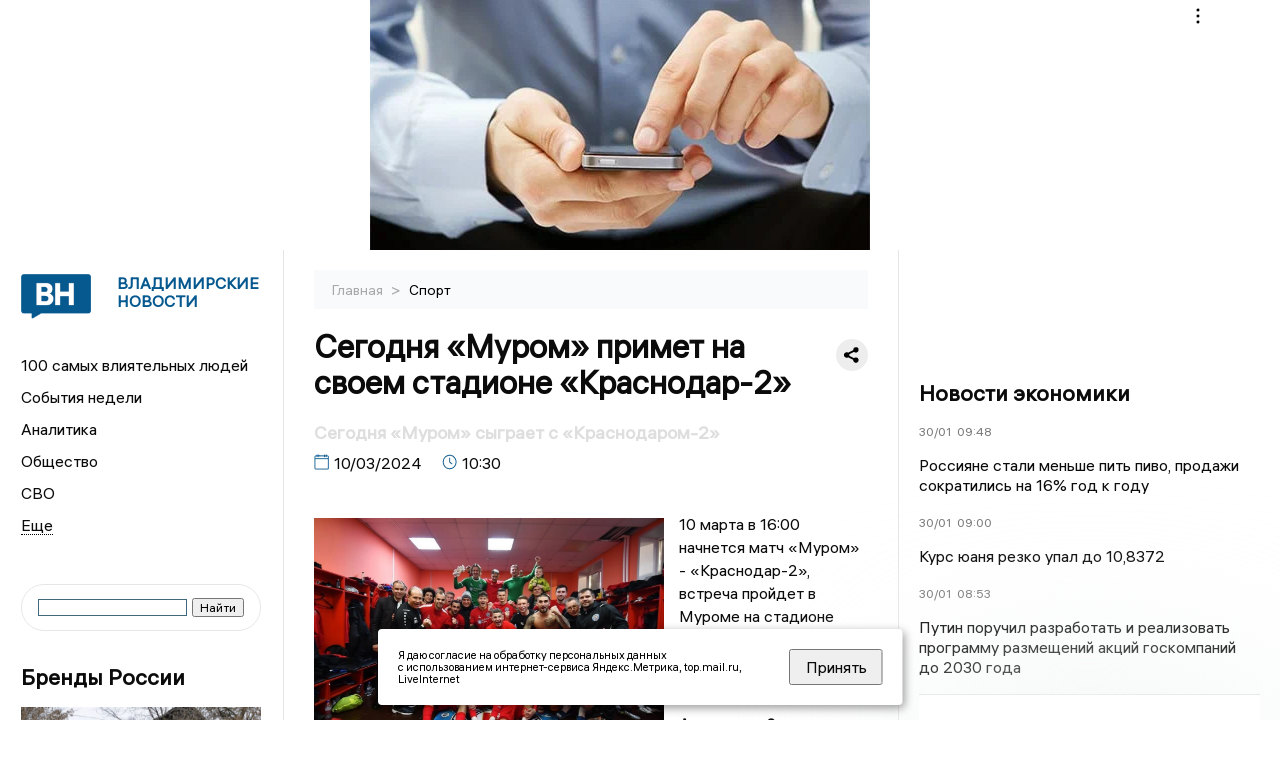

--- FILE ---
content_type: text/html; charset=UTF-8
request_url: https://newsvladimir.ru/fn_1462384.html
body_size: 14242
content:
<!DOCTYPE html>
<html lang="ru">
   <head>
      <meta charset="UTF-8">
      <meta http-equiv="X-UA-Compatible" content="IE=edge">
      <meta name="viewport" content="width=device-width, initial-scale=1.0">
      <meta http-equiv="Cache-Control" content="max-age=604800, public" />
      
    <base href="https://newsvladimir.ru/">
        <title>Сегодня «Муром» примет на своем стадионе «Краснодар-2»  -  Владимирские новости. Новости Владимира и Владимирской области: Главные события дня</title>
        <meta name="keywords" content="Новости Владимира, Владимирская область новости, События во Владимире, Актуальные новости Владимира, Политические новости Владимира, Спортивные новости Владимирской области, Экономические новости Владимира, Лента новостей Владимира, Главные события во Владимире, Общественные новости Владимира."/>
        <meta name="description" content="Представляем команду соперника и рассказываем о том, в каком состоянии оппоненты подходят к сегодняшнему матчу."/>
        <meta property="og:image" content="https://newsvladimir.ru/images/logo-sm.png">

        	
	<link rel="alternat" media="only screen and (max-width: 640px)" href="https://m.newsvladimir.ru/fn_1462384.html">

	<meta name="twitter:card" content="summary">
	<meta property="og:type" content="website">
	<link rel="canonical" href="https://newsvladimir.ru/fn_1462384.html">
	<meta property="og:url" content="https://newsvladimir.ru/fn_1462384.html">
	<meta property="og:title" content="Сегодня «Муром» примет на своем стадионе «Краснодар-2»">
	<meta property="og:description" content="Представляем команду соперника и рассказываем о том, в каком состоянии оппоненты подходят к сегодняшнему матчу.">
	<meta property="og:image" content="https://region.center/source/sport_regiony/vladimir/murom/12_26_murom.jpg">
	<meta property="yandex_recommendations_image" content="https://region.center/source/sport_regiony/vladimir/murom/12_26_murom.jpg" />	


        <link rel="preconnect" href="https://region.center">
        <link rel="dns-prefetch" href="https://region.center">

 
        <link rel="apple-touch-icon" sizes="57x57" href="favicon/apple-icon-57x57.png">
        <link rel="apple-touch-icon" sizes="60x60" href="favicon/apple-icon-60x60.png">
        <link rel="apple-touch-icon" sizes="72x72" href="favicon/apple-icon-72x72.png">
        <link rel="apple-touch-icon" sizes="76x76" href="favicon/apple-icon-76x76.png">
        <link rel="apple-touch-icon" sizes="114x114" href="favicon/apple-icon-114x114.png">
        <link rel="apple-touch-icon" sizes="120x120" href="favicon/apple-icon-120x120.png">
        <link rel="apple-touch-icon" sizes="144x144" href="favicon/apple-icon-144x144.png">
        <link rel="apple-touch-icon" sizes="152x152" href="favicon/apple-icon-152x152.png">
        <link rel="apple-touch-icon" sizes="180x180" href="favicon/apple-icon-180x180.png">
        <link rel="icon" type="image/png" sizes="192x192"  href="favicon/android-icon-192x192.png">
        <link rel="icon" type="image/png" sizes="32x32" href="favicon/favicon-32x32.png">
        <link rel="icon" type="image/png" sizes="96x96" href="favicon/favicon-96x96.png">
        <link rel="icon" type="image/png" sizes="16x16" href="favicon/favicon-16x16.png">

        <meta name="msapplication-TileImage" content="favicon/ms-icon-144x144.png">

 <link rel="stylesheet" href="css/style_new.css?_v=20241001100507">



      <link rel="stylesheet" href="css2/style.css?_v=20221216155958">


      <style>
         embed, iframe, object, video {
             max-width: 100%;
         }
         
 

 .detale-news-block__text a {
         color:#27598b !important;
         font-size:16px !important;


        }
         .detale-news-block__text img {
height:100% !important;
       width:100%;
        }
        



h1 {
  font-size: 2em;
  margin-top: -10px !important;
 
}
h3 {

   color:#dedede;
   margin-bottom: 10px;
  display: block;
  margin-top: -3px !important;
  font-weight: 700;
  font-size: 16px;


}

.detale-news-block-icon__item img {
  vertical-align: top !important;
  margin-right: 5px !important;.
  margin-top: 7px !important;
}



.detale-news-block-icon__item {
  display: flex;
  align-items: center;
  margin-right: 20px;
}

.detale-news-block-icon__item span a {
  font-size: 14px !important;
  line-height: 20px !important;
  color: #797979;
  display: block;
}


h2 {

margin-top:5px !important;
margin-bottom:5px !important;
}
 
blockquote {

  border-left: 3px solid #ccc;
  margin: 1.5em 10px;
  padding: 0.5em 10px;

}
 
  </style>




   <!-- Yandex.RTB -->
   <script>window.yaContextCb=window.yaContextCb||[]</script>
   <script src="https://yandex.ru/ads/system/context.js" async></script>


   </head>

   <body>
   <div align="center">
    <!--AdFox START-->
<!--yandex_info.regnews-->
<!--Площадка: newsvladimir.ru / сквозные / перетяжка-->
<!--Категория: <не задана>-->
<!--Тип баннера: перетяжка-->
<div id="adfox_167877451267559265"></div>
<script>
    window.yaContextCb.push(()=>{
        Ya.adfoxCode.create({
            ownerId: 691714,
            containerId: 'adfox_167877451267559265',
            params: {
                p1: 'cuofu',
                p2: 'hryr'
            }
        })
    })
</script>
         </div>

      <div class="wrapper" id="app" :class="{isMobile, isTablet}">
       </div>
      <div class="content">

        
      <aside class="left-block">
         <div class="left-container sticky_block">
            <a href="." class="logo-block">
                <picture>

                  <img class="logo-block__image" src="https://region.center/data/moduleslogos/c8608a6d2a778a2862b85f4ad118406a.png" style="width:70px !important;">
                  
               </picture>
               <div class="logo-block__name">
                  <span>ВЛАДИМИРСКИЕ НОВОСТИ</span>
               </div>
            </a>
            <div class="menu-list-glavnaya">
               <ul class="menu-list">
              <li class="menu-list__item"><a href="top100.html">100 самых влиятельных людей</a></li>
                             <li class="menu-list__item"><a href="dates.html">События недели</a></li>

                   <li class="menu-list__item"><a  href="cat_analytics.html">Аналитика</a></li><li class="menu-list__item"><a  href="cat_society.html">Общество</a></li><li class="menu-list__item"><a  href="cat_svo.html">СВО</a></li><li class="menu-list__item"><a  href="cat_afisha.html">Афиша</a></li><li class="menu-list__item"><a  href="cat_job.html">Вакансии</a></li><li class="menu-list__item"><a  href="cat_sport.html">Спорт</a></li><li class="menu-list__item"><a  href="cat_prognoz_economy.html">Прогнозы экономистов</a></li><li class="menu-list__item"><a  href="cat_culture.html">Культура</a></li><li class="menu-list__item"><a  href="cat_ecology.html">Экология</a></li><li class="menu-list__item"><a  href="cat_incidients.html">Происшествия</a></li><li class="menu-list__item"><a  href="cat_koronavirus.html">Здоровье</a></li><li class="menu-list__item"><a  href="cat_business.html">Бизнес</a></li><li class="menu-list__item"><a  href="cat_economy.html">Экономика</a></li><li class="menu-list__item"><a  href="cat_podcast.html">Подкасты</a></li><li class="menu-list__item"><a  href="cat_afisha.html">Афиша</a></li><li class="menu-list__item"><a  href="cat_company.html">Новости компаний</a></li><li class="menu-list__item"><a  href="cat_jkh.html">ЖКХ</a></li><li class="menu-list__item"><a  href="cat_necrolog.html">Память</a></li><li class="menu-list__item"><a  href="cat_investigation.html">Расследования</a></li><li class="menu-list__item"><a  href="cat_interview.html">Интервью</a></li><li class="menu-list__item"><a  href="cat_politics.html">Политика</a></li> 
                  <li class="menu-list__item menu-list__item-more"></li>
               </ul>
            </div>
            <form class="search">
 

<div class="ya-site-form ya-site-form_inited_no" data-bem="{&quot;action&quot;:&quot;https://newsvladimir.ru/search.html&quot;,&quot;arrow&quot;:false,&quot;bg&quot;:&quot;transparent&quot;,&quot;fontsize&quot;:12,&quot;fg&quot;:&quot;#000000&quot;,&quot;language&quot;:&quot;ru&quot;,&quot;logo&quot;:&quot;rb&quot;,&quot;publicname&quot;:&quot;Поиск по newsvladimir.ru&quot;,&quot;suggest&quot;:true,&quot;target&quot;:&quot;_self&quot;,&quot;tld&quot;:&quot;ru&quot;,&quot;type&quot;:2,&quot;usebigdictionary&quot;:true,&quot;searchid&quot;:2523584,&quot;input_fg&quot;:&quot;#000000&quot;,&quot;input_bg&quot;:&quot;#ffffff&quot;,&quot;input_fontStyle&quot;:&quot;normal&quot;,&quot;input_fontWeight&quot;:&quot;normal&quot;,&quot;input_placeholder&quot;:&quot;&quot;,&quot;input_placeholderColor&quot;:&quot;#000000&quot;,&quot;input_borderColor&quot;:&quot;#3f687b&quot;}"><form action="https://yandex.ru/search/site/" method="get" target="_self" accept-charset="utf-8"><input type="hidden" name="searchid" value="2523584"/><input type="hidden" name="l10n" value="ru"/><input type="hidden" name="reqenc" value=""/><input type="search" name="text" value=""/><input type="submit" value="Найти"/></form></div><style type="text/css">.ya-page_js_yes .ya-site-form_inited_no { display: none; }</style><script type="text/javascript">(function(w,d,c){var s=d.createElement('script'),h=d.getElementsByTagName('script')[0],e=d.documentElement;if((' '+e.className+' ').indexOf(' ya-page_js_yes ')===-1){e.className+=' ya-page_js_yes';}s.type='text/javascript';s.async=true;s.charset='utf-8';s.src=(d.location.protocol==='https:'?'https:':'http:')+'//site.yandex.net/v2.0/js/all.js';h.parentNode.insertBefore(s,h);(w[c]||(w[c]=[])).push(function(){Ya.Site.Form.init()})})(window,document,'yandex_site_callbacks');</script>
 


            </form>
             
             

           
            <div class="news-aside-block">
               <a target="_blank" href="https://brandrussia.online" class="news-aside-block__title">Бренды России</a>
                
                    <a target="_blank"  href="https://brandrussia.online/fn_1791885.html">
                        <picture>
                            <img class="news-aside-block__image" src="https://region.center/source/Tul%20Brendi/2026_1/1probel1.%5B96%5D.jpg" alt="image">
                        </picture>
                     </a><div class="news-aside-block__item">
                        <span><a target="_blank"  href="https://brandrussia.online/fn_1791885.html">26/01</a></span><span><a target="_blank"  href="https://brandrussia.online/fn_1791885.html">14:06</a></span>
                        <a  target="_blank" href="https://brandrussia.online/fn_1791885.html">
                           <p>«Сахарная эпопея» графов Бобринских</p>
                        </a>
                     </div>
 
            </div>

            <div class="news-aside-block">



             <!--AdFox START-->
<!--yandex_info.regnews-->
<!--Площадка: newsvladimir.ru / сквозные / левый-->
<!--Категория: <не задана>-->
<!--Тип баннера: 240х400-->
<div id="adfox_167877453982531075"></div>
<script>
    window.yaContextCb.push(()=>{
        Ya.adfoxCode.create({
            ownerId: 691714,
            containerId: 'adfox_167877453982531075',
            params: {
                p1: 'cuofq',
                p2: 'hryf'
            }
        })
    })
</script>

               <a href="cat_company.html" class="news-aside-block__title">Новости компаний</a>
                
                        <a href="fn_1793968.html?erid= 2VSb5wGMydj">
                            <picture>
                                <img class="news-aside-block__image" src="https://region.center/source/Vladimir_2022/aninapapka/_sajtprobel1probel1.jpg" alt="image">
                            </picture>
                        </a><div class="news-aside-block__item">
                            <span><a href="fn_1793968.html?erid= 2VSb5wGMydj">29/01</a></span><span><a href="fn_1793968.html?erid= 2VSb5wGMydj">21:00</a></span>
                            <a href="fn_1793968.html?erid= 2VSb5wGMydj">
                            <p>Студенты пользуются нейросетями почти так же активно, как сервисами с онлайн-книгами</p>
                            </a>
                        </div>
<div class="news-aside-block__item">
                            <span><a href="fn_1794034.html?erid=2W5zFGNxdHA">29/01</a></span><span><a href="fn_1794034.html?erid=2W5zFGNxdHA">20:30</a></span>
                            <a href="fn_1794034.html?erid=2W5zFGNxdHA">
                            <p>Январский выпуск «Бизнес журнала. Центр» доступен на OZON и Wildberries</p>
                            </a>
                        </div>
<div class="news-aside-block__item">
                            <span><a href="fn_1793658.html?erid=2W5zFFv6mm2">29/01</a></span><span><a href="fn_1793658.html?erid=2W5zFFv6mm2">18:30</a></span>
                            <a href="fn_1793658.html?erid=2W5zFFv6mm2">
                            <p>Банк Уралсиб увеличил объем ипотечного кредитования в 1,7 раза по итогам 2025 года</p>
                            </a>
                        </div>
            </div>



            <div class="news-aside-block">
               <a href="cat_business.html" class="news-aside-block__title">Бизнес</a>
                
                    <a href="fn_1792643.html">
                        <picture>
                            <img class="news-aside-block__image" src="https://region.center/source/Vladimir_2022/krasivyprobelvladimirprobeliprobelsuzdal/861d2e15-9607-4982-9997-1370f1bb55ce.jpg" alt="image">
                        </picture>
                     </a><div class="news-aside-block__item">
                        <span><a href="fn_1792643.html">28/01</a></span><span><a href="fn_1792643.html">11:00</a></span>
                        <a href="fn_1792643.html">
                           <p>Лучшая по уровню выручки владимирская курьерская компания имеет вологодского учредителя</p>
                        </a>
                     </div>
<div class="news-aside-block__item">
                        <span><a href="fn_1791852.html">26/01</a></span><span><a href="fn_1791852.html">16:30</a></span>
                        <a href="fn_1791852.html">
                           <p>Массовое закрытие кафе и ресторанов. Что происходит с бизнесом в России?</p>
                        </a>
                     </div>
<div class="news-aside-block__item">
                        <span><a href="fn_1784118.html">12/01</a></span><span><a href="fn_1784118.html">18:30</a></span>
                        <a href="fn_1784118.html">
                           <p>Выручка самого успешного автодилера Владимирской области превысила 3,5 млрд</p>
                        </a>
                     </div>
           
            </div>


           
     <!--AdFox START-->
<!--yandex_info.regnews-->
<!--Площадка: newsvladimir.ru / сквозные / левый середина промо БЖ-->
<!--Категория: <не задана>-->
<!--Тип баннера: 300*300 левый середина промо БЖ-->
<div id="adfox_17629646693833567"></div>
<script>
    window.yaContextCb.push(()=>{
        Ya.adfoxCode.create({
            ownerId: 691714,
            containerId: 'adfox_17629646693833567',
            params: {
                p1: 'dlany',
                p2: 'jmlo'
            }
        })
    })
</script>



            
         </div>
         <div class="helper_for_sticky"></div>
      </aside><main class="content-block" >
	<div class="content-container">
	   <div class="button-top__wrapper">
		  <div class="button-top" style="--top_position:30px;" >
		  </div>
	   </div>
 
	   <div class="bread-crumbs">
		  <ul>
			 <li><a href="">Главная </a> <span> > </span></li>
			 <li><a href="cat_sport.html">Спорт </a>  </span></li>
 
		  </ul>

		  <div style="font-size:14px;float:right;margin-top:-20px;color:#000;"><b>
		  </b>

		  </div>
	   </div>
	   <div class="detale-news-block">
		  <div class="detale-news-block__in">
 			 <div class="detale-news-block__pin">

			  <div style="float:right;">

			  			  
			  
			  <script src="https://yastatic.net/share2/share.js"></script>
			  <div class="ya-share2" data-curtain data-shape="round" data-color-scheme="whiteblack" data-limit="0" data-more-button-type="short" data-services="vkontakte,odnoklassniki,telegram"></div>
			  
			  </div>

			 <h1 style="font-size:32px;line-height:36px !important;">Сегодня «Муром» примет на своем стадионе «Краснодар-2»</h1>
			 <h2 style="color:#dedede;font-size:18px;line-height:22px !important;margin-bottom:10px !important;margin-top:0px !important;">Сегодня «Муром» сыграет с «Краснодаром-2»</h2>
			 <div class="detale-news-block-icon">
				   <div class="detale-news-block-icon__item">
					  <picture>
						 <source srcset="img/date.webp" type="image/webp">
						 <img src="img/date.png" alt="icon">
					  </picture>
					  <span>10/03/2024 </span>
				   </div>
				   <div class="detale-news-block-icon__item">
					  <picture>
						 <source srcset="img/time.webp" type="image/webp">
						 <img src="img/time.png" alt="icon">
					  </picture>
					  <span>10:30</span>
				   </div>
				   
				</div>
			 </div>
			 <div class="detale-news-block__image"><div style="float:left;max-width:350px;margin-right:15px;margin-top:25px;">
			  <picture> 
			   <img src="https://region.center/source/sport_regiony/vladimir/murom/12_26_murom.jpg">
			  <meta itemprop="url" content="https://region.center/source/sport_regiony/vladimir/murom/12_26_murom.jpg">
			   </picture>
			   <p class="post-image-label" style="color:#ccc;font-size:15px;margin-top:;">&#169; ФК «Муром» </p>
			   </div></div>
			 
			 <div class="detale-news-block__text" >


			 <div itemscope itemtype="https://schema.org/Article">
				<link itemprop="mainEntityOfPage" href="https://newsvladimir.ru/fn_1462384.html" />
				<link itemprop="image" href="https://region.center/source/sport_regiony/vladimir/murom/12_26_murom.jpg">
				<meta itemprop="headline name" content="Сегодня «Муром» примет на своем стадионе «Краснодар-2»">
				<meta itemprop="description" content="Представляем команду соперника и рассказываем о том, в каком состоянии оппоненты подходят к сегодняшнему матчу.">
				<meta itemprop="datePublished" datetime="2024-03-10 10:30:00" content="2024-03-10 10:30:00">
				<div itemprop="publisher" itemscope itemtype="https://schema.org/Organization">
					<div itemprop="logo" itemscope itemtype="https://schema.org/ImageObject">
						<img itemprop="url image" src="https://region.center/source/sport_regiony/vladimir/murom/12_26_murom.jpg" alt="ФК «Муром»" title="ФК «Муром»" style="display:none;"/>
					</div>
					<meta itemprop="name" content="Владимирские новости. Новости Владимира и Владимирской области: Главные события дня">
				</div>
				<span itemprop="articleBody"><p>10 марта в 16:00 начнется матч &laquo;Муром&raquo; - &laquo;Краснодар-2&raquo;, встреча пройдет в Муроме на стадионе имени Виктора Лосева в рамках второго тура Второй лиги &laquo;А&raquo;.</p>
<p><strong>А судьи кто?</strong></p>
<p>Главный арбитр сегодняшнего матча 32-летний волгоградец Богдан Головко. Ранее этот судья не работал на матчах &laquo;Мурома&raquo;. Помогут ему Альмир Хатмуллин (Московская область) и Александр Сахно (Челябинск).</p>
<p><strong>О сопернике</strong></p>
<p>"Краснодар-2" является фарм-клубом футбольного клуба "Краснодар", который выступает в Российской Премьер-лиге. Основной задачей "двойки" является подготовка резерва и молодых футболистов для основной команды краснодарского клуба. Команда была основана в 2013 году, тогда же она провела свой первый сезон во Второй лиге. В 2018 году "Краснодар-2" получил право на повышение в классе и перешел в Первую лигу. Самым успешным стал дебютный сезон в ФНЛ, тогда "быки" замкнули первую десятку. По итогам прошлого сезона, команда заняла предпоследние, семнадцатое место и вылетела во Вторую лигу. Перед командой стоит задача вернуться в Первую лигу по итогам сезона. &laquo;Краснодар-2&raquo; стал победителем первого этапа Второй лиги и гарантировал себе участие в стыковом матче за путевку в Первую лигу.</p>
<p><strong>История личных встреч</strong></p>
<p>Команды провели между собой 2 матча, оба в рамках текущего сезона. Встреча в Краснодаре завершилась вничью со счетом 2:2, в Муроме &laquo;быки&raquo; выиграли со счетом 3:2.</p>
<p><strong>Перед матчем</strong></p>
<p>Команда из Владимирской области возобновила сезон нулевой ничьей <a href="https://newsvladimir.ru/fn_1459674.html">с липецким &laquo;Металлургом&raquo;.</a></p>
<p>&laquo;Краснодар-2&raquo; с победы начал второй этап Второй лиги, выиграв у московского &laquo;Велеса&raquo; со счетом 1:0. Забитым мячом отметился Георгий Арутюнян.</p>
<p>6+</p></span>

				<div itemprop="author" itemscope itemtype="https://schema.org/Person" class="detale-news-block-icon__item">  <picture style="margin-right:10px;">Автор: </picture><a itemprop="url" href="auth_142.html"><span itemprop="name"><u>Александр Устинов</u></span></a></div> 
			</div><div style="clear:both;"></div>
				 </div>
			 
			 
	
 
		  </div>
	   </div>
	   



	   <div class="advertisement-block">
		  <div class="advertisement-block__in"><span style="font-size:20px;">Комментируйте наши новости: </span>
			 <div class="advertisement-buttons">
			 <a target="_blank"  href="https://vk.com/newsvladimirru" class="button-vk"  style="padding: 12px 24px 12px 24px!important;margin:5px;background:#0077ff; ">
				<img style="margin-right: 0px;width:26px;" src="https://region.center/data/modulesreadmore/17388733c7fd2e42853b314f2abd26bb.svg" alt="VK общий + комментировать">
				</a><a target="_blank"  href="https://t.me/newsvladimirru" class="button-vk"  style="padding: 12px 24px 12px 24px!important;margin:5px;background:#27a6e5; ">
				<img style="margin-right: 0px;width:26px;" src="https://region.center/data/modulesreadmore/5441855b10d83c50b2af65ea49a12346.svg" alt="Telegram общий + комментировать">
				</a></div></div>
	   </div>


	   <!-- Yandex Native Ads C-A-1745551-8 -->
<div id="yandex_rtb_C-A-1745551-8"></div>
<script>window.yaContextCb.push(()=>{
  Ya.Context.AdvManager.renderWidget({
    renderTo: 'yandex_rtb_C-A-1745551-8',
    blockId: 'C-A-1745551-8'
  })
})</script>


	   <div class="other-news-block">
		  <div class="other-news-block__in">
			 <span style="font-size:22px;font-weight:bold;">Другие новости Спорт</span>
			 <div class="other-news-blocks"><article class="other-news-blocks__item">
				 
				   <a href="fn_1793910.html" class="other-news-blocks__text">
					  <span style="    font-weight: 700;
    font-size: 15px;
    line-height: 19px;
    color: #fff;
    position: absolute;
    left: 13px;
    bottom: 11px;
    margin-bottom: 0;
    z-index: 3;">Владимирская спортсменка Османова выиграла вторую золотую медаль ЧР по стрельбе</span>
				   </a>
				   <a href="fn_1793910.html" class="other-news-blocks__image">
					  <picture>
 						 <img src="https://region.center/source/sport_regiony/vladimir/strelba/osmanovaprobel1.jpg" style="min-height:170px;max-height:170px;">
					  </picture>
				   </a>
				</article><article class="other-news-blocks__item">
				 
				   <a href="fn_1793398.html" class="other-news-blocks__text">
					  <span style="    font-weight: 700;
    font-size: 15px;
    line-height: 19px;
    color: #fff;
    position: absolute;
    left: 13px;
    bottom: 11px;
    margin-bottom: 0;
    z-index: 3;">В Судогде проверят организаторов турнира памяти Рагулина из-за скандала с флагом Беларуси</span>
				   </a>
				   <a href="fn_1793398.html" class="other-news-blocks__image">
					  <picture>
 						 <img src="https://region.center/source/Vladimir_2022/aninapapka/photo_2026-01-20_10-09-23probel1.jpg" style="min-height:170px;max-height:170px;">
					  </picture>
				   </a>
				</article><article class="other-news-blocks__item">
				 
				   <a href="fn_1793186.html" class="other-news-blocks__text">
					  <span style="    font-weight: 700;
    font-size: 15px;
    line-height: 19px;
    color: #fff;
    position: absolute;
    left: 13px;
    bottom: 11px;
    margin-bottom: 0;
    z-index: 3;">Владимирские стрелки в первый день Чемпионата страны завоевали две медали</span>
				   </a>
				   <a href="fn_1793186.html" class="other-news-blocks__image">
					  <picture>
 						 <img src="https://region.center/source/sport_regiony/vladimir/strelba/osmanovavasileva.jpg" style="min-height:170px;max-height:170px;">
					  </picture>
				   </a>
				</article><article class="other-news-blocks__item">
				 
				   <a href="fn_1792660.html" class="other-news-blocks__text">
					  <span style="    font-weight: 700;
    font-size: 15px;
    line-height: 19px;
    color: #fff;
    position: absolute;
    left: 13px;
    bottom: 11px;
    margin-bottom: 0;
    z-index: 3;">В выпуске «Наш хоккей. Итоги недели №4» ФХР объявит о суде с ИИХФ</span>
				   </a>
				   <a href="fn_1792660.html" class="other-news-blocks__image">
					  <picture>
 						 <img src="https://region.center/source/sport_regiony/nh/2026/20264.jpg" style="min-height:170px;max-height:170px;">
					  </picture>
				   </a>
				</article></div>
		  </div>
	   </div>
	   <div class="main-news-block">
		  <div class="main-news-block__in">
			 <span style="font-size:22px;font-weight:bold;">Главные новости</span> <div class="big-news-list-with-image" >
					   <a href="fn_1794133.html"><span> 29/01/2026 22:00</span></a>
						<a href="fn_1794133.html">
						  <span style="font-size:18px;font-weight:bold;color:#000000;display:block;margin-bottom:10px;">Жителя Киржача будут судить за убийство несовершеннолетней. Видео</span>
					   </a>
					</div><div class="big-news-list-with-image" >
					   <a href="fn_1794138.html"><span> 29/01/2026 21:30</span></a>
						<a href="fn_1794138.html">
						  <span style="font-size:18px;font-weight:bold;color:#000000;display:block;margin-bottom:10px;">Опасные погодные условия на территории Владимирской области: снегопады и гололед</span>
					   </a>
					</div><div class="big-news-list-with-image" >
					   <a href="fn_1794125.html"><span> 29/01/2026 19:40</span></a>
						<a href="fn_1794125.html">
						  <span style="font-size:18px;font-weight:bold;color:#000000;display:block;margin-bottom:10px;">Цвет настроения красный. Снегопад парализовал Владимир</span>
					   </a>
					</div><div class="big-news-list-with-image" >
					   <a href="fn_1794100.html"><span> 29/01/2026 19:15</span></a>
						<a href="fn_1794100.html">
						  <span style="font-size:18px;font-weight:bold;color:#000000;display:block;margin-bottom:10px;">ДТП с автобусом на трассе М-7: под Лакинском пострадал пятилетний ребёнок</span>
					   </a>
					</div><div class="big-news-list-with-image" >
					   <a href="fn_1793652.html"><span> 29/01/2026 14:00</span></a>
						<a href="fn_1793652.html">
						  <span style="font-size:18px;font-weight:bold;color:#000000;display:block;margin-bottom:10px;">Парад планет и световые столбы. Какие редкие природные явления наблюдали владимирцы этой зимой</span>
					   </a>
					</div></div>
	   </div><div id="unit_98145"><a href="https://smi2.ru/" >Новости СМИ2</a></div>
<script type="text/javascript" charset="utf-8">
  (function() {
    var sc = document.createElement('script'); sc.type = 'text/javascript'; sc.async = true;
    sc.src = '//smi2.ru/data/js/98145.js'; sc.charset = 'utf-8';
    var s = document.getElementsByTagName('script')[0]; s.parentNode.insertBefore(sc, s);
  }());
</script></div>
 </main><aside class="right-block">
         <div class="right-container sticky_block">
            <div class="social-network-block">
                <a target="_blank" href="https://vk.com/newsvladimirru"><img src="img/vk.svg" alt="icon"></a>
               <a target="_blank" href="https://ok.ru/newsvladimirru"><img src="img/ok.svg" alt="icon"></a>
               <a target="_blank" href="https://t.me/newsvladimirru"><img src="img/tg.svg" alt="icon"></a>


                 <a target="_blank" href="https://dzen.ru/newsvladimir"><img src="img/dzen.svg" alt="icon"></a>

               <a target="_blank" href="https://max.ru/newsvladimirru"><img src="img/max.svg" alt="icon"></a>
            </div>
<br>
            <!--AdFox START-->
<!--yandex_info.regnews-->
<!--Площадка: newsvladimir.ru / сквозные / правый-->
<!--Категория: <не задана>-->
<!--Тип баннера: 240х400-->
<div id="adfox_167877453871551444"></div>
<script>
    window.yaContextCb.push(()=>{
        Ya.adfoxCode.create({
            ownerId: 691714,
            containerId: 'adfox_167877453871551444',
            params: {
                p1: 'cuofr',
                p2: 'hryf'
            }
        })
    })
</script>
            <br>
            <div class="top-five-block">
            
               <a href="#" class="right-column-title">Новости экономики</a><div class="top-five-block__item">
                    <span><a target="_blank"  href="https://center.business-magazine.online/fn_1794317.html">30/01</a></span><span><a target="_blank"  href="https://center.business-magazine.online/fn_1794317.html">09:48</a></span>
                    <a target="_blank"  href="https://center.business-magazine.online/fn_1794317.html">
                    <p>Россияне стали меньше пить пиво, продажи сократились на 16% год к году</p>
                    </a>
                </div><div class="top-five-block__item">
                    <span><a target="_blank"  href="https://center.business-magazine.online/fn_1794278.html">30/01</a></span><span><a target="_blank"  href="https://center.business-magazine.online/fn_1794278.html">09:00</a></span>
                    <a target="_blank"  href="https://center.business-magazine.online/fn_1794278.html">
                    <p>Курс юаня резко упал до 10,8372</p>
                    </a>
                </div><div class="top-five-block__item">
                    <span><a target="_blank"  href="https://center.business-magazine.online/fn_1794272.html">30/01</a></span><span><a target="_blank"  href="https://center.business-magazine.online/fn_1794272.html">08:53</a></span>
                    <a target="_blank"  href="https://center.business-magazine.online/fn_1794272.html">
                    <p>Путин поручил разработать и реализовать программу размещений акций госкомпаний до 2030 года</p>
                    </a>
                </div> 
            </div>

            
            
            <div class="calendar-block">
               <div class="calendar"></div>


               <div class="calendar-events">

                  <div class="calendar-events-item"><a class="left-column-title" style="color:#05598F;" href="dates.html">События недели</a></div>

               </div>
             </div>

            <div class="top-five-block">
            <a href="#" class="right-column-title">Топ 3</a>
               <div class="top-five-block__item">
                    <span><a href="fn_1792730.html">27/01</a></span><span><a href="fn_1792730.html">17:24</a></span>
                    <a href="fn_1792730.html">
                    <p>На трассе во Владимирской области столкнулись больше 10 большегрузных и легковых автомобилей</p>
                    </a>
                </div><div class="top-five-block__item">
                    <span><a href="fn_1792281.html">27/01</a></span><span><a href="fn_1792281.html">09:30</a></span>
                    <a href="fn_1792281.html">
                    <p>Во Владимире снегопад и пробки</p>
                    </a>
                </div><div class="top-five-block__item">
                    <span><a href="fn_1792094.html">26/01</a></span><span><a href="fn_1792094.html">21:00</a></span>
                    <a href="fn_1792094.html">
                    <p>Губернатор Владимирской области обратился в ФСБ на издание «Чеснок» после публикации о служебном автомобиле</p>
                    </a>
                </div> 
            </div>

            <div class="top-five-block analitics">
               <a href="cat_analytics.html" class="right-column-title">Аналитика</a>
                
                    <a href="fn_1787664.html">
                        <picture>
                            <img class="news-aside-block__image" src="https://region.center/source/Vladimir_2022/aninapapka/0572d172-800c-465f-be5e-4b41e21d4117.jpg" alt="image">
                        </picture>
                     </a><div class="news-aside-block__item">
                        <span><a href="fn_1787664.html">19/01</a></span><span><a href="fn_1787664.html">09:00</a></span>
                        <a href="fn_1787664.html">
                           <p>Реорганизовать нельзя оставить. Что происходит с родильным отделением в Кольчугино?</p>
                        </a>
                     </div>
<div class="news-aside-block__item">
                        <span><a href="fn_1785922.html">15/01</a></span><span><a href="fn_1785922.html">14:15</a></span>
                        <a href="fn_1785922.html">
                           <p>Алиса Бирюкова станет следующим гендиром Владимиро-Суздальского музея-заповедника?</p>
                        </a>
                     </div>
<div class="news-aside-block__item">
                        <span><a href="fn_1783876.html">12/01</a></span><span><a href="fn_1783876.html">09:03</a></span>
                        <a href="fn_1783876.html">
                           <p>«Френсис» подчинил себе Владимир</p>
                        </a>
                     </div>
        
            </div>


             <div class="top-five-block rassledovaniya">
               <a href="top100.html" class="right-column-title">100 самых влиятельных людей </a>
                   <a style="font-size:28px !important;margin:4px;" href="topin_415.html">Александр Александрович Авдеев </a>
    <a style="font-size:26px !important;margin:4px;" href="topin_1638.html">Боев Александр Сергеевич </a>
    <a style="font-size:24px !important;margin:4px;" href="topin_1631.html">Владимир Владимирович Сипягин </a>
    <a style="font-size:22px !important;margin:4px;" href="topin_1060.html">Шек Александр Васильевич </a>
    <a style="font-size:20px !important;margin:4px;" href="topin_1083.html">Янина Елена Владимировна </a>
    <a style="font-size:18px !important;margin:4px;" href="topin_280.html">Юрий Матвеевич Федоров </a>
    <a style="font-size:16px !important;margin:4px;" href="topin_1616.html">Никандр </a>
    <a style="font-size:14px !important;margin:4px;" href="topin_279.html">Сергей Евгеньевич Бирюков </a>
    <a style="font-size:12px !important;margin:4px;" href="topin_388.html">Владимир Алексеевич Куимов </a>
    <a style="font-size:10px !important;margin:4px;" href="topin_410.html">Владимир Николаевич Киселёв </a>
 
            </div>

            <div class="top-five-block rassledovaniya">
               <a href="cat_investigation.html" class="right-column-title">Расследования</a>
                
                    <a href="fn_1790049.html">
                        <picture>
                            <img class="news-aside-block__image" src="https://region.center/source/Vladimir_2022/krasivyprobelvladimirprobeliprobelsuzdal/57af6670-f07c-4609-91b3-ffc9ee1a5160.jpg" alt="image">
                        </picture>
                     </a><div class="news-aside-block__item">
                        <span><a href="fn_1790049.html">22/01</a></span><span><a href="fn_1790049.html">17:30</a></span>
                        <a href="fn_1790049.html">
                           <p>Слёзы, кладбище и 8 лет строгого режима. В истории Дмитрия Наумова поставлена точка?</p>
                        </a>
                     </div>
<div class="news-aside-block__item">
                        <span><a href="fn_1777738.html">26/12</a></span><span><a href="fn_1777738.html">17:35</a></span>
                        <a href="fn_1777738.html">
                           <p>Бывший коммунист стал кандидатом «Единой России»</p>
                        </a>
                     </div>
<div class="news-aside-block__item">
                        <span><a href="fn_1777231.html">26/12</a></span><span><a href="fn_1777231.html">08:10</a></span>
                        <a href="fn_1777231.html">
                           <p>Экс-главу владимирского Минздрава подозревают в закупках аппаратов по очень завышенным ценам</p>
                        </a>
                     </div>
<div class="news-aside-block__item">
                        <span><a href="fn_1772788.html">18/12</a></span><span><a href="fn_1772788.html">15:30</a></span>
                        <a href="fn_1772788.html">
                           <p>Договорняки и рабочие отношения. Оглашены показания свидетелей по делу экс-мэра Владимира</p>
                        </a>
                     </div>
 
            </div>

            <div class="top-five-block">
               <a href="cat_interview.html" class="right-column-title">Интервью</a>
               <div class="top-five-block__item">
                    <span><a href="fn_1788653.html">20/01</a></span><span><a href="fn_1788653.html">16:00</a></span>
                    <a href="fn_1788653.html">
                    <p>«В этом году я точно начну...»: Психолог рассказала владимирца, как вырваться из замкнутого круга невыполненных обещаний</p>
                    </a>
                </div><div class="top-five-block__item">
                    <span><a href="fn_1777504.html">30/12</a></span><span><a href="fn_1777504.html">10:00</a></span>
                    <a href="fn_1777504.html">
                    <p>Владимирские депутаты рассказали, как будут отмечать Новый год</p>
                    </a>
                </div><div class="top-five-block__item">
                    <span><a href="fn_1776997.html">29/12</a></span><span><a href="fn_1776997.html">09:30</a></span>
                    <a href="fn_1776997.html">
                    <p>Праздники не за горами. Как будут отмечать Новый год представители власти?</p>
                    </a>
                </div>            </div>

            

            <div class="helper_for_sticky"></div>
      </aside>
      </div>
      <footer>
         <div class="footer-container">
            <div class="footer">
               <div class="footer-logo-flex">
                  <a href="" class="footer-logo-flex__logo">
                     <picture>
                         <img class="footer-logo-flex__image" src="img/icon2.png"  style="width:70px !important;">
                     </picture>
                     <div class="footer-logo-flex__name">
                        <span>ВЛАДИМИРСКИЕ НОВОСТИ</span>
                     </div>
                  </a>
                  <div class="footer-logo-flex__menu">
                       <ul class="footer-logo-flex__menu-list">
    <li><a target="_blank"  href="page_66.html">Этическая политика изданий</a></li>
       <li class="menu-list__item"><a href="job.html">Вакансии</a></li>
    <li><a target="_blank"  href="page_68.html">Редакция</a></li>
    <li><a target="_blank"  href="page_67.html">Реклама</a></li>
    <li><a target="_blank"  href="https://mazov.ru/regionnews">О холдинге</a></li>
                            <li><a target="_blank"  href="page_106.html">Дежурный по новостям</a></li>

 </ul>
                  </div>
                  <div class="footer-logo-flex__years">
                     <span class="footer-year">16+</span>
                     <span class="coopy-mobile">2017 © NEWSVLADIMIR.RU | <br> СИ «Информационное агентство Владимирские новости»</span>
                  </div>
               </div>
               <div class="footer-info-flex">
                  <div class="footer-info-flex__left">
                     <p>2017© NEWSVLADIMIR.RU | СИ «Информационное агентство Владимирские новости»</p>
                                                                <p>Написать директору в телеграм <a target="_blank"  style="color:white;" href="https://t.me/mazov">@mazov</a> </p>

                     <div class="footer-info-flex__item"> 
                         
                     </div>
                  </div>

                      <style>
                     .footer-info-flex__right a {
                        color:#ffffff !important;

                     }
                  </style>
                  <div class="footer-info-flex__right">
                    <p>Учредитель (соучредители): Общество с ограниченной ответственностью &laquo;РЕГИОНАЛЬНЫЕ НОВОСТИ&raquo; (ОГРН 1107154017354)</p>
<p>Главный редактор: Свеженцева А.С.</p>
<p>Телефон редакции:<a href="tel:+74922666916">8 (4922) 666916</a> <br /> Электронная почта редакции: <a href="mailto:info@newsvladimir.ru">info@newsvladimir.ru</a>, <a href="mailto:reklama@newsvladimir.ru" target="_blank">reklama@newsvladimir.ru</a></p>
<p><br />Регистрационный номер: серия Эл № ФС77-78858 от 4 августа 2020 г. согласно выписке из реестра зарегистрированных средств массовой информации выдана Федеральной службой по надзору в сфере связи, информационных технологий и массовых коммуникаций</p>                  </div>
               </div>
               <div class="footer-bottom-block">
                  <div class="footer-bottom-block__left">
                      <p>При использовании любого материала с данного сайта гипер-ссылка на Сетевое издание «Информационное агентство Владимирские новости» обязательна.</p>
                         <p>Сообщения на сером фоне размещены на правах рекламы</p>
                  </div>
                  <div class="footer-bottom-block__right">
                     <div class="footer-links">
                          <!--LiveInternet counter--><a href="https://www.liveinternet.ru/click"
target="_blank"><img id="licntA9FB" width="88" height="31" style="border:0" 
title="LiveInternet: показано число просмотров за 24 часа, посетителей за 24 часа и за сегодня"
src="[data-uri]"
alt=""/></a><script>(function(d,s){d.getElementById("licntA9FB").src=
"https://counter.yadro.ru/hit?t11.6;r"+escape(d.referrer)+
((typeof(s)=="undefined")?"":";s"+s.width+"*"+s.height+"*"+
(s.colorDepth?s.colorDepth:s.pixelDepth))+";u"+escape(d.URL)+
";h"+escape(d.title.substring(0,150))+";"+Math.random()})
(document,screen)</script><!--/LiveInternet-->
<!-- Yandex.Metrika informer -->
<a href="https://metrika.yandex.ru/stat/?id=45080064&from=informer" target="_blank" rel="nofollow">
    <img src="https://informer.yandex.ru/informer/45080064/3_1_FFFFFFFF_FFFFFFFF_0_pageviews"
         style="width:88px; height:31px; border:0;"
         alt="Яндекс.Метрика"
         title="Яндекс.Метрика: данные за сегодня (просмотры, визиты и уникальные посетители)"
        class="ym-advanced-informer" data-cid="45080064" data-lang="ru"/>
</a>
<!-- /Yandex.Metrika informer -->

<!-- Yandex.Metrika counter -->
<script type="text/javascript">
    (function(m,e,t,r,i,k,a){
        m[i]=m[i]||function(){(m[i].a=m[i].a||[]).push(arguments)};
        m[i].l=1*new Date();
        for (var j = 0; j < document.scripts.length; j++) {if (document.scripts[j].src === r) { return; }}
        k=e.createElement(t),a=e.getElementsByTagName(t)[0],k.async=1,k.src=r,a.parentNode.insertBefore(k,a)
    })(window, document,'script','https://mc.yandex.ru/metrika/tag.js?id=45080064', 'ym');

    ym(45080064, 'init', {ssr:true, webvisor:true, clickmap:true, accurateTrackBounce:true, trackLinks:true});
</script>
<noscript><div><img src="https://mc.yandex.ru/watch/45080064" style="position:absolute; left:-9999px;" alt="" /></div></noscript>
<!-- /Yandex.Metrika counter --><!--LiveInternet counter--><a href="https://www.liveinternet.ru/click;regnews"
target="_blank"><img id="licnt5DAA" width="88" height="31" style="border:0" 
title="LiveInternet: показано число просмотров за 24 часа, посетителей за 24 часа и за сегодня"
src="[data-uri]"
alt=""/></a><script>(function(d,s){d.getElementById("licnt5DAA").src=
"https://counter.yadro.ru/hit;regnews?t11.2;r"+escape(d.referrer)+
((typeof(s)=="undefined")?"":";s"+s.width+"*"+s.height+"*"+
(s.colorDepth?s.colorDepth:s.pixelDepth))+";u"+escape(d.URL)+
";h"+escape(d.title.substring(0,150))+";"+Math.random()})
(document,screen)</script><!--/LiveInternet-->
<!-- Top.Mail.Ru counter -->
<script type="text/javascript">
var _tmr = window._tmr || (window._tmr = []);
_tmr.push({id: "3216180", type: "pageView", start: (new Date()).getTime()});
(function (d, w, id) {
  if (d.getElementById(id)) return;
  var ts = d.createElement("script"); ts.type = "text/javascript"; ts.async = true; ts.id = id;
  ts.src = "https://top-fwz1.mail.ru/js/code.js";
  var f = function () {var s = d.getElementsByTagName("script")[0]; s.parentNode.insertBefore(ts, s);};
  if (w.opera == "[object Opera]") { d.addEventListener("DOMContentLoaded", f, false); } else { f(); }
})(document, window, "tmr-code");
</script>
<noscript><div><img src="https://top-fwz1.mail.ru/counter?id=3216180;js=na" style="position:absolute;left:-9999px;" alt="Top.Mail.Ru" /></div></noscript>
<!-- /Top.Mail.Ru counter -->
                     </div>
                  </div>
               </div>
            </div>
         </div>
      </footer>
    <script src="js2/app.min.js?_v=20230206170908"></script>
         
               <script src="https://region.center/jquery.js"></script>
         <script>
    $(document).ready(function(){
         
           $('#show_more').click(function(){
           var btn_more = $(this);
           var count_show = parseInt($(this).attr('count_show'));
           var cats = parseInt($(this).attr('cats'));
           btn_more.val('Подождите...');
    
           $.ajax({
                       url: "loadnews.php", 
                       type: "post", 
                       dataType: "json", 
                       data: {
                           "count_show":   count_show,
                            "cats":   cats
                       },
                        success: function(data){
               if(data.result == "success"){
                   $('#newscontent').append(data.html);
                       btn_more.val('Показать еще новости');
                       btn_more.attr('count_show', (count_show+1));
               }else{
                   btn_more.val('Больше нечего показывать');
               }
                       }
                   });
               });  });
               </script>



               <div id="cookie_note">
   <p>Я даю согласие на обработку персональных данных <br> с использованием интернет-сервиса Яндекс.Метрика, top.mail.ru, LiveInternet</p>

   <button class="button cookie_accept btn btn-primary btn-sm">Принять</button>
</div>
<style>
#cookie_note{
   display: none;
   position: fixed;
   bottom: 15px;
   left: 50%;
   max-width: 90%;
   transform: translateX(-50%);
   padding: 20px;
   background-color: white;
   border-radius: 4px;
   box-shadow: 2px 3px 10px rgba(0, 0, 0, 0.4);
}

#cookie_note p{
   margin: 0;
   font-size: 0.7rem;
   text-align: left;
   color: black;
}

.cookie_accept{
   width:20%;
}
@media (min-width: 576px){
   #cookie_note.show{
       display: flex;
   }
}

@media (max-width: 575px){
   #cookie_note.show{
       display: block;
       text-align: left;
   }
}
</style>


<script>
   function setCookie(name, value, days) {
       let expires = "";
       if (days) {
           let date = new Date();
           date.setTime(date.getTime() + (days * 24 * 60 * 60 * 1000));
           expires = "; expires=" + date.toUTCString();
       }
       document.cookie = name + "=" + (value || "") + expires + "; path=/";
   }

   function getCookie(name) {
       let matches = document.cookie.match(new RegExp("(?:^|; )" + name.replace(/([\.$?*|{}\(\)\[\]\\\/\+^])/g, '\\$1') + "=([^;]*)"));
       return matches ? decodeURIComponent(matches[1]) : undefined;
   }


   function checkCookies() {
       let cookieNote = document.getElementById('cookie_note');
       let cookieBtnAccept = cookieNote.querySelector('.cookie_accept');

       // Если куки cookies_policy нет или она просрочена, то показываем уведомление
       if (!getCookie('cookies_policy')) {
           cookieNote.classList.add('show');
       }

       // При клике на кнопку устанавливаем куку cookies_policy на один год
       cookieBtnAccept.addEventListener('click', function () {
           setCookie('cookies_policy', 'true', 365);
           cookieNote.classList.remove('show');
       });
   }

   checkCookies();
   
</script>

 
 <script type='text/javascript' src='https://region.center/unitegallery/js/ug-common-libraries.js'></script>	
		<script type='text/javascript' src='https://region.center/unitegallery/js/ug-functions.js'></script>
		<script type='text/javascript' src='https://region.center/unitegallery/js/ug-thumbsgeneral.js'></script>
		<script type='text/javascript' src='https://region.center/unitegallery/js/ug-thumbsstrip.js'></script>
		<script type='text/javascript' src='https://region.center/unitegallery/js/ug-touchthumbs.js'></script>
		<script type='text/javascript' src='https://region.center/unitegallery/js/ug-panelsbase.js'></script>
		<script type='text/javascript' src='https://region.center/unitegallery/js/ug-strippanel.js'></script>
		<script type='text/javascript' src='https://region.center/unitegallery/js/ug-gridpanel.js'></script>
		<script type='text/javascript' src='https://region.center/unitegallery/js/ug-thumbsgrid.js'></script>
		<script type='text/javascript' src='https://region.center/unitegallery/js/ug-tiles.js'></script>
		<script type='text/javascript' src='https://region.center/unitegallery/js/ug-tiledesign.js'></script>
		<script type='text/javascript' src='https://region.center/unitegallery/js/ug-avia.js'></script>
		<script type='text/javascript' src='https://region.center/unitegallery/js/ug-slider.js'></script>
		<script type='text/javascript' src='https://region.center/unitegallery/js/ug-sliderassets.js'></script>
		<script type='text/javascript' src='https://region.center/unitegallery/js/ug-touchslider.js'></script>
		<script type='text/javascript' src='https://region.center/unitegallery/js/ug-zoomslider.js'></script>	
		<script type='text/javascript' src='https://region.center/unitegallery/js/ug-video.js'></script>
		<script type='text/javascript' src='https://region.center/unitegallery/js/ug-gallery.js'></script>
		<script type='text/javascript' src='https://region.center/unitegallery/js/ug-lightbox.js'></script>
		<script type='text/javascript' src='https://region.center/unitegallery/js/ug-carousel.js'></script>
		<script type='text/javascript' src='https://region.center/unitegallery/js/ug-api.js'></script>
	
		<script type='text/javascript' src='https://region.center/unitegallery/themes/default/ug-theme-default.js'></script>
		<link rel='stylesheet' href='https://region.center/unitegallery/themes/default/ug-theme-default.css' type='text/css' />
		<link rel='stylesheet' href='https://region.center/unitegallery/css/unite-gallery.css' type='text/css' />  

        <script type="text/javascript">
			 jQuery(document).ready(function(){
				jQuery("#gallery3").unitegallery();
			  });                              
		</script>

   </body>
</html>

--- FILE ---
content_type: application/javascript
request_url: https://smi2.ru/counter/settings?payload=CKDzAhj2_L7twDM6JDY1OWNlNjIzLTVhYzUtNGZlMy1hNzllLWZkNGM1N2VkMjkyZA&cb=_callbacks____0ml0j493e
body_size: 1521
content:
_callbacks____0ml0j493e("[base64]");